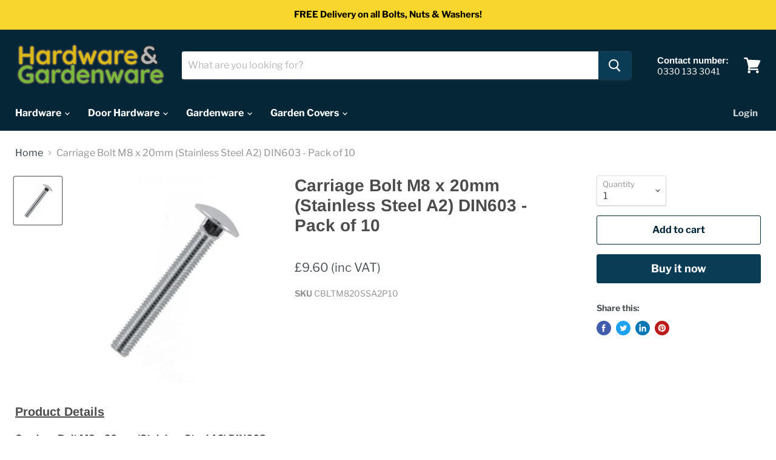

--- FILE ---
content_type: text/html; charset=utf-8
request_url: https://hardwareandgardenware.co.uk/collections/all/products/carriage-bolt-m8-20mm-stainless-steel-a2-din603-10?view=_recently-viewed
body_size: 1018
content:

































<li
  class="productgrid--item  imagestyle--natural      productitem--emphasis  product-recently-viewed-card  show-actions--mobile"
  data-product-item
  data-product-quickshop-url="/products/carriage-bolt-m8-20mm-stainless-steel-a2-din603-10"
  data-quickshop-hash="aca26595be1428f454cb7e404145e57e70580375771ec3d4b052837d7fb9f808"
  
    data-recently-viewed-card
  
>
  <div class="productitem" data-product-item-content>
    <div class="product-recently-viewed-card-time" data-product-handle="carriage-bolt-m8-20mm-stainless-steel-a2-din603-10">
      <button
        class="product-recently-viewed-card-remove"
        aria-label="close"
        data-remove-recently-viewed
      >
        <svg
  aria-hidden="true"
  focusable="false"
  role="presentation"
  width="10"
  height="10"
  viewBox="0 0 10 10"
  xmlns="http://www.w3.org/2000/svg"
>
  <path d="M6.08785659,5 L9.77469752,1.31315906 L8.68684094,0.225302476 L5,3.91214341 L1.31315906,0.225302476 L0.225302476,1.31315906 L3.91214341,5 L0.225302476,8.68684094 L1.31315906,9.77469752 L5,6.08785659 L8.68684094,9.77469752 L9.77469752,8.68684094 L6.08785659,5 Z"></path>
</svg>
      </button>
    </div>
    <a
      class="productitem--image-link"
      href="/products/carriage-bolt-m8-20mm-stainless-steel-a2-din603-10"
      tabindex="-1"
      data-product-page-link
    >
      <figure class="productitem--image" data-product-item-image>
        
          
          

  
    <noscript data-rimg-noscript>
      <img
        
          src="//hardwareandgardenware.co.uk/cdn/shop/products/CarriageBolt_56b55c75-ca61-47bc-bfa3-c27f1ae98989_500x500.jpg?v=1627164343"
        

        alt=""
        data-rimg="noscript"
        srcset="//hardwareandgardenware.co.uk/cdn/shop/products/CarriageBolt_56b55c75-ca61-47bc-bfa3-c27f1ae98989_500x500.jpg?v=1627164343 1x"
        class="productitem--image-primary"
        
        
      >
    </noscript>
  

  <img
    
      src="//hardwareandgardenware.co.uk/cdn/shop/products/CarriageBolt_56b55c75-ca61-47bc-bfa3-c27f1ae98989_500x500.jpg?v=1627164343"
    
    alt=""

    
      data-rimg="lazy"
      data-rimg-scale="1"
      data-rimg-template="//hardwareandgardenware.co.uk/cdn/shop/products/CarriageBolt_56b55c75-ca61-47bc-bfa3-c27f1ae98989_{size}.jpg?v=1627164343"
      data-rimg-max="500x500"
      data-rimg-crop=""
      
      srcset="data:image/svg+xml;utf8,<svg%20xmlns='http://www.w3.org/2000/svg'%20width='500'%20height='500'></svg>"
    

    class="productitem--image-primary"
    
    
  >



  <div data-rimg-canvas></div>


        

        

<span class="productitem--badge badge--sale"
    data-badge-sales
    style="display: none;"
  >
    
      Sale
    
  </span>
      </figure>
    </a><div class="productitem--info">
      

      
        
<div class="productitem--price ">
  <div
    class="price--compare-at visible"
    data-price-compare-at
  >
      <span class="price--spacer"></span>
    
  </div>

  <div class="price--main" data-price>
      
      <span class="money">
        £9.60 (inc VAT)
      </span>
    
  </div>

  
  
  
  

  <div
    class="
      product--unit-price
      hidden
    "
    data-unit-price
  >
    <span class="product--total-quantity" data-total-quantity></span> | <span class="product--unit-price-amount money" data-unit-price-amount></span> / <span class="product--unit-price-measure" data-unit-price-measure></span>
  </div></div>


      

      <h2 class="productitem--title">
        <a href="/products/carriage-bolt-m8-20mm-stainless-steel-a2-din603-10" data-product-page-link>
          Carriage Bolt M8 x 20mm (Stainless Steel A2) DIN603 - Pack of 10
        </a>
      </h2>

      

      

      

      
        <div class="productitem--description">
          <p>
Product Details
Carriage Bolt M8 x 20mm (Stainless Steel A2) DIN603

- Material: Stainless Steel - Grade: A2 - Size: M8 - Length: 20mm - Thread Di...</p>

          
            <a
              href="/products/carriage-bolt-m8-20mm-stainless-steel-a2-din603-10"
              class="productitem--link"
              data-product-page-link
            >
              View full details
            </a>
          
        </div>
      
    </div>

    
  </div>

  
    <script type="application/json" data-quick-buy-settings>
      {
        "cart_redirection": false,
        "money_format": "£{{amount}} (inc VAT)"
      }
    </script>
  
</li>

